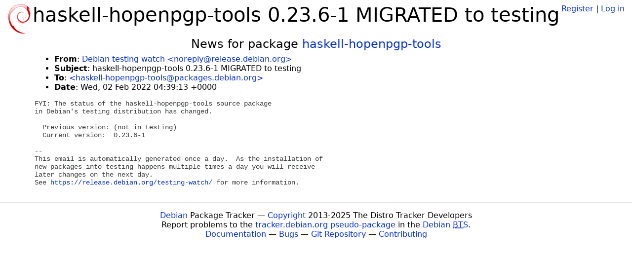

--- FILE ---
content_type: text/html; charset=utf-8
request_url: https://tracker.debian.org/news/1299603/haskell-hopenpgp-tools-0236-1-migrated-to-testing/
body_size: 1321
content:

<!DOCTYPE html>
<html>
    <head>
        <meta charset="utf-8">
        <title>Debian Package Tracker</title>
        <meta name="viewport" content="width=device-width, initial-scale=1, shrink-to-fit=no">
	<meta http-equiv="x-ua-compatible" content="ie=edge">
        <link href="/static/css/bootstrap.min.css" rel="stylesheet" media="screen">
        <link href="/static/css/octicons.css" rel="stylesheet" media="screen">
        <link href="/static/css/style.css" rel="stylesheet" media="screen">
        <link type="application/opensearchdescription+xml" title="Debian Package Tracker Search" rel="search" href="/search.xml"/>
        

        
        
    </head>
    <body>
        
        <header class="page-header">
            <div class="container-fluid">
                
		<div class="row">
		<div class="col-xs-12 text-xs-center">
		    <div class="pull-xs-left">
<a href="/"><img src="/static/img/logo.png" alt="Debian Package Tracker" title="Visit the main page" ></a>
</div>
		    <div class="pull-xs-right">
		    
		    
    <span><a id="account-register" href="/accounts/register/">Register</a></span>
    <span>|</span>
    <span><a id="account-login" href="/accounts/login/">Log in</a></span>


		    
		    </div>
		    
    <h1>haskell-hopenpgp-tools 0.23.6-1 MIGRATED to testing</h1>

		</div>
		</div>
                
            </div>
        </header>
        

	
        <div class="container">
            
<h4 class="text-xs-center">News for package <a href="/pkg/haskell-hopenpgp-tools">haskell-hopenpgp-tools</a></h4>
<div class="row">
    
    <ul class="email-news-headers">

<li><b>From</b>: 
    
        
            
            <a href="mailto:noreply@release.debian.org" target="_blank">Debian testing watch &lt;noreply@release.debian.org&gt;</a>
        
    
</li>

<li><b>Subject</b>: 
    
        haskell-hopenpgp-tools 0.23.6-1 MIGRATED to testing
    
</li>

<li><b>To</b>: 
    
        
            
            <a href="mailto:haskell-hopenpgp-tools@packages.debian.org" target="_blank"> &lt;haskell-hopenpgp-tools@packages.debian.org&gt;</a>
        
    
</li>

<li><b>Date</b>: 
    
        Wed, 02 Feb 2022 04:39:13 +0000
    
</li>


</ul>

<div class="email-news-body">
	<pre>FYI: The status of the haskell-hopenpgp-tools source package
in Debian&#x27;s testing distribution has changed.

  Previous version: (not in testing)
  Current version:  0.23.6-1

-- 
This email is automatically generated once a day.  As the installation of
new packages into testing happens multiple times a day you will receive
later changes on the next day.
See <a href="https://release.debian.org/testing-watch/">https://release.debian.org/testing-watch/</a> for more information.
</pre>
</div>

    
</div>

        </div>
	

        <footer id="footer" class="footer">
            <hr>
            <div class="container-fluid">
                <div class="text-xs-center p-b-1">
                    
                                        <div id="footer-title"><a href="https://www.debian.org">Debian</a> Package Tracker — <a href="https://deb.li/DTAuthors">Copyright</a> 2013-2025 The Distro Tracker Developers</div>
                    <div id="footer-bugs">
			Report problems to the <a href="https://bugs.debian.org/tracker.debian.org">tracker.debian.org pseudo-package</a> in the <a href="https://bugs.debian.org">Debian <acronym title="Bug Tracking System">BTS</acronym></a>.
		    </div>
                    <div id="footer-help">
                        <a href="https://qa.pages.debian.net/distro-tracker/">Documentation</a> —
                        <a href="https://salsa.debian.org/qa/distro-tracker/issues">Bugs</a> —
                        <a href="https://salsa.debian.org/qa/distro-tracker">Git Repository</a> —
                        <a href="https://qa.pages.debian.net/distro-tracker/contributing.html">Contributing</a>
                    </div>

                    
                </div>
            </div>
        </footer>

        <script src="/static/js/jquery.min.js"></script>
        <script src="/static/js/jquery.cookie.js"></script>
        <script src="/static/js/tether.min.js"></script>
        <script src="/static/js/popper.min.js"></script>
        <script src="/static/js/bootstrap.min.js"></script>
        <script src="/static/js/typeahead.bundle.min.js"></script>
        <script src="/static/js/main.js"></script>
        
    </body>
</html>
